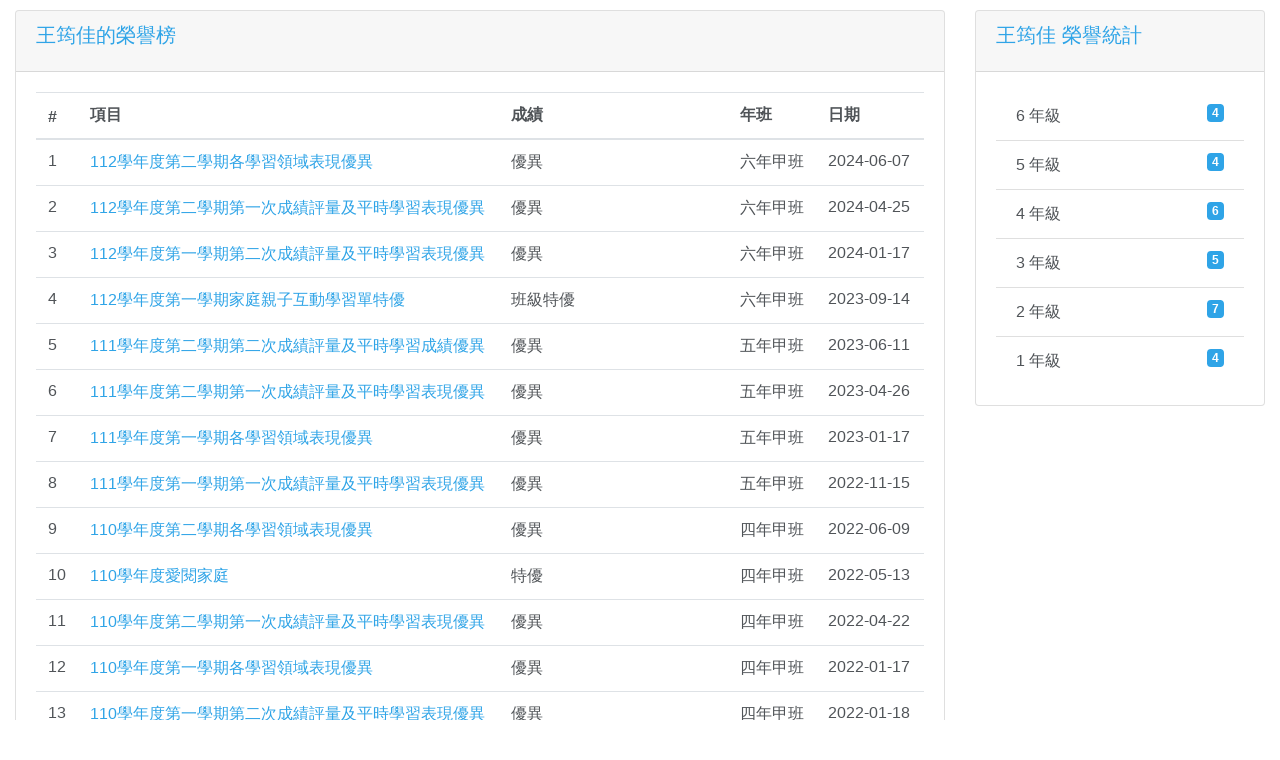

--- FILE ---
content_type: text/html; charset=UTF-8
request_url: https://school.tc.edu.tw/open-honor/064606/view-student?id=2217
body_size: 2845
content:
<html lang="zh-tw">
<head>
    <title> 學生榮譽榜</title>
    <meta http-equiv="Content-Type" content="text/html; charset=utf-8">
    <meta name="viewport" content="width=device-width, initial-scale=1">
    <!-- Bootstrap core CSS -->
    <link rel="stylesheet" href="https://stackpath.bootstrapcdn.com/bootswatch/4.1.2/cerulean/bootstrap.min.css" >
    <!-- font awesome 4.7 cdn -->
    <link rel="stylesheet" href="https://cdnjs.cloudflare.com/ajax/libs/font-awesome/4.7.0/css/font-awesome.min.css" integrity="sha256-eZrrJcwDc/3uDhsdt61sL2oOBY362qM3lon1gyExkL0=" crossorigin="anonymous" />
    <!-- Custom styles for this template -->
    <link href="/cloud-tc/css/style.css" rel="stylesheet">    
    <!--[if lte IE 9]>
    <script src="/js/respond.min.js"></script>
    <script src="/js/html5shiv.js"></script>
    <![endif]-->
    <style>
    </style
        

            <!-- Global site tag (gtag.js) - Google Analytics -->
        <script async src="https://www.googletagmanager.com/gtag/js?id=UA-128265857-1"></script>
        <script>
            window.dataLayer = window.dataLayer || [];
            function gtag(){dataLayer.push(arguments);}
            gtag('js', new Date());

            gtag('config', 'UA-128265857-1');
        </script>

    </head>
<body>

    <div class="container-fluid"  style="margin-top: 10px">

        <div class="row">
            <div class="col-sm-9">
                <div class="card card-primary" id="main_content">
                    <div class="card-header">
                        <h5 class="card-title">王筠佳的榮譽榜</h5>
                    </div>
                    <div class="card-body">

                        <table class="table table-hover">
                            <thead>
                            <tr>
                                <th>#</th>
                                <th>項目</th>
                                <th>成績</th>
                                <th>年班</th>
                                <th>日期</th>
                            </tr>
                            </thead>
                            <tbody>
                                                            <tr>
                                    <td>1</td>
                                    <td><a href="/open-honor/064606/view?id=788">112學年度第二學期各學習領域表現優異</td>
                                    <td>優異</td>
                                    <td>六年甲班</td>
                                    <td>2024-06-07</td>
                                </tr>
                                                            <tr>
                                    <td>2</td>
                                    <td><a href="/open-honor/064606/view?id=777">112學年度第二學期第一次成績評量及平時學習表現優異</td>
                                    <td>優異</td>
                                    <td>六年甲班</td>
                                    <td>2024-04-25</td>
                                </tr>
                                                            <tr>
                                    <td>3</td>
                                    <td><a href="/open-honor/064606/view?id=763">112學年度第一學期第二次成績評量及平時學習表現優異</td>
                                    <td>優異</td>
                                    <td>六年甲班</td>
                                    <td>2024-01-17</td>
                                </tr>
                                                            <tr>
                                    <td>4</td>
                                    <td><a href="/open-honor/064606/view?id=730">112學年度第一學期家庭親子互動學習單特優</td>
                                    <td>班級特優</td>
                                    <td>六年甲班</td>
                                    <td>2023-09-14</td>
                                </tr>
                                                            <tr>
                                    <td>5</td>
                                    <td><a href="/open-honor/064606/view?id=722">111學年度第二學期第二次成績評量及平時學習成績優異</td>
                                    <td>優異</td>
                                    <td>五年甲班</td>
                                    <td>2023-06-11</td>
                                </tr>
                                                            <tr>
                                    <td>6</td>
                                    <td><a href="/open-honor/064606/view?id=718">111學年度第二學期第一次成績評量及平時學習表現優異</td>
                                    <td>優異</td>
                                    <td>五年甲班</td>
                                    <td>2023-04-26</td>
                                </tr>
                                                            <tr>
                                    <td>7</td>
                                    <td><a href="/open-honor/064606/view?id=711">111學年度第一學期各學習領域表現優異</td>
                                    <td>優異</td>
                                    <td>五年甲班</td>
                                    <td>2023-01-17</td>
                                </tr>
                                                            <tr>
                                    <td>8</td>
                                    <td><a href="/open-honor/064606/view?id=688">111學年度第一學期第一次成績評量及平時學習表現優異</td>
                                    <td>優異</td>
                                    <td>五年甲班</td>
                                    <td>2022-11-15</td>
                                </tr>
                                                            <tr>
                                    <td>9</td>
                                    <td><a href="/open-honor/064606/view?id=684">110學年度第二學期各學習領域表現優異</td>
                                    <td>優異</td>
                                    <td>四年甲班</td>
                                    <td>2022-06-09</td>
                                </tr>
                                                            <tr>
                                    <td>10</td>
                                    <td><a href="/open-honor/064606/view?id=680">110學年度愛閱家庭</td>
                                    <td>特優</td>
                                    <td>四年甲班</td>
                                    <td>2022-05-13</td>
                                </tr>
                                                            <tr>
                                    <td>11</td>
                                    <td><a href="/open-honor/064606/view?id=672">110學年度第二學期第一次成績評量及平時學習表現優異</td>
                                    <td>優異</td>
                                    <td>四年甲班</td>
                                    <td>2022-04-22</td>
                                </tr>
                                                            <tr>
                                    <td>12</td>
                                    <td><a href="/open-honor/064606/view?id=667">110學年度第一學期各學習領域表現優異</td>
                                    <td>優異</td>
                                    <td>四年甲班</td>
                                    <td>2022-01-17</td>
                                </tr>
                                                            <tr>
                                    <td>13</td>
                                    <td><a href="/open-honor/064606/view?id=666">110學年度第一學期第二次成績評量及平時學習表現優異</td>
                                    <td>優異</td>
                                    <td>四年甲班</td>
                                    <td>2022-01-18</td>
                                </tr>
                                                            <tr>
                                    <td>14</td>
                                    <td><a href="/open-honor/064606/view?id=657">110學年度第一學期第一次成績評量及平時學習表現優異</td>
                                    <td>優異</td>
                                    <td>四年甲班</td>
                                    <td>2021-11-12</td>
                                </tr>
                                                            <tr>
                                    <td>15</td>
                                    <td><a href="/open-honor/064606/view?id=649">109學年度第二學期各學習領域表現優異</td>
                                    <td>優異</td>
                                    <td>三年甲班</td>
                                    <td>2021-06-10</td>
                                </tr>
                                                            <tr>
                                    <td>16</td>
                                    <td><a href="/open-honor/064606/view?id=644">109學年度愛閱家庭</td>
                                    <td>優等</td>
                                    <td>三年甲班</td>
                                    <td>2021-05-07</td>
                                </tr>
                                                            <tr>
                                    <td>17</td>
                                    <td><a href="/open-honor/064606/view?id=643">109學年度第二學期第一次成績評量及平時學習表現優異</td>
                                    <td>優異</td>
                                    <td>三年甲班</td>
                                    <td>2021-05-03</td>
                                </tr>
                                                            <tr>
                                    <td>18</td>
                                    <td><a href="/open-honor/064606/view?id=638">109學年度寒假作業表現優良</td>
                                    <td>109學年度寒假作業表現優良</td>
                                    <td>三年甲班</td>
                                    <td>2021-03-30</td>
                                </tr>
                                                            <tr>
                                    <td>19</td>
                                    <td><a href="/open-honor/064606/view?id=627">109學年度第一學期各學習領域表現優異</td>
                                    <td>優異</td>
                                    <td>三年甲班</td>
                                    <td>2021-01-17</td>
                                </tr>
                                                            <tr>
                                    <td>20</td>
                                    <td><a href="/open-honor/064606/view?id=606">108學年度愛閱家庭</td>
                                    <td>特優</td>
                                    <td>二年丙班</td>
                                    <td>2020-06-18</td>
                                </tr>
                                                            <tr>
                                    <td>21</td>
                                    <td><a href="/open-honor/064606/view?id=605">108學年度下學期線上閱讀認證表現優異</td>
                                    <td>白頭翁</td>
                                    <td>二年丙班</td>
                                    <td>2020-06-18</td>
                                </tr>
                                                            <tr>
                                    <td>22</td>
                                    <td><a href="/open-honor/064606/view?id=600">108學年度第二學期第一次成績評量及平時學習表現優異</td>
                                    <td>優異</td>
                                    <td>二年丙班</td>
                                    <td>2020-05-18</td>
                                </tr>
                                                            <tr>
                                    <td>23</td>
                                    <td><a href="/open-honor/064606/view?id=595">108學年度寒假作業表現優良</td>
                                    <td>108學年度寒假作業表現優良</td>
                                    <td>二年丙班</td>
                                    <td>2020-03-23</td>
                                </tr>
                                                            <tr>
                                    <td>24</td>
                                    <td><a href="/open-honor/064606/view?id=593">108學年度第一學期第二次成績評量及平時學習表現優異</td>
                                    <td>優異</td>
                                    <td>二年丙班</td>
                                    <td>2020-01-16</td>
                                </tr>
                                                            <tr>
                                    <td>25</td>
                                    <td><a href="/open-honor/064606/view?id=590">108學年度第一學期各學習領域表現優異</td>
                                    <td>優異</td>
                                    <td>二年丙班</td>
                                    <td>2020-01-16</td>
                                </tr>
                                                            <tr>
                                    <td>26</td>
                                    <td><a href="/open-honor/064606/view?id=575">108年度暑假作業表現優良</td>
                                    <td>暑假作業表現優良</td>
                                    <td>二年丙班</td>
                                    <td>2019-10-09</td>
                                </tr>
                                                            <tr>
                                    <td>27</td>
                                    <td><a href="/open-honor/064606/view?id=566">107學年度第二學期各學習領域表現優異</td>
                                    <td>優異</td>
                                    <td>一年丙班</td>
                                    <td>2019-06-25</td>
                                </tr>
                                                            <tr>
                                    <td>28</td>
                                    <td><a href="/open-honor/064606/view?id=564">107學年度第二學期第二次成績評量及平時表現優異</td>
                                    <td>優異</td>
                                    <td>一年丙班</td>
                                    <td>2019-06-25</td>
                                </tr>
                                                            <tr>
                                    <td>29</td>
                                    <td><a href="/open-honor/064606/view?id=546">107學年度第二學期第一次成績評量及平時學習表現優異</td>
                                    <td>優異</td>
                                    <td>一年丙班</td>
                                    <td>2019-04-23</td>
                                </tr>
                                                            <tr>
                                    <td>30</td>
                                    <td><a href="/open-honor/064606/view?id=537">108年度寒假作業表現優良</td>
                                    <td>寒假作業優良</td>
                                    <td>一年丙班</td>
                                    <td>2019-03-04</td>
                                </tr>
                                                        </tbody>
                        </table>

                    </div>
                </div>
            </div>
            <div class="col-sm-3">
              <div class="card card-info" id="main_content">
                <div class="card-header">
                    <h5 class="card-title">王筠佳 榮譽統計</h5>
                </div>
                <div class="card-body">
                     <ul class="list-group list-group-flush">
                                                        <li class="list-group-item">6 年級<span class="badge badge-primary float-right">4</span></li>
                                                        <li class="list-group-item">5 年級<span class="badge badge-primary float-right">4</span></li>
                                                        <li class="list-group-item">4 年級<span class="badge badge-primary float-right">6</span></li>
                                                        <li class="list-group-item">3 年級<span class="badge badge-primary float-right">5</span></li>
                                                        <li class="list-group-item">2 年級<span class="badge badge-primary float-right">7</span></li>
                                                        <li class="list-group-item">1 年級<span class="badge badge-primary float-right">4</span></li>
                                            </ul>
                </div>

            </div>

        </div>
        </div>
        <div class="text-center" style="margin-top: 20px"><button onclick="goBack()" class="btn btn-info"><ion-icon name="arrow-round-back"></ion-icon> 回上一頁</button>  <a href="/open-honor/064606"class="btn btn-primary"><ion-icon name="ios-arrow-dropup"></ion-icon> 回最新榮譽</a></div>
    </div>



<!-- js placed at the end of the document so the pages load faster -->
<script src="/lte2.4/bower_components/jquery/dist/jquery.min.js"></script>
<script src="https://cdnjs.cloudflare.com/ajax/libs/popper.js/1.14.3/umd/popper.min.js" integrity="sha384-ZMP7rVo3mIykV+2+9J3UJ46jBk0WLaUAdn689aCwoqbBJiSnjAK/l8WvCWPIPm49" crossorigin="anonymous"></script>
<script src="https://stackpath.bootstrapcdn.com/bootstrap/4.1.2/js/bootstrap.min.js" integrity="sha384-o+RDsa0aLu++PJvFqy8fFScvbHFLtbvScb8AjopnFD+iEQ7wo/CG0xlczd+2O/em" crossorigin="anonymous"></script>
<script src="https://unpkg.com/ionicons@4.2.6/dist/ionicons.js"></script>

    <script type="text/javascript">
            function goBack() {
                window.history.back();
            }
    </script>
</body>
</html>
